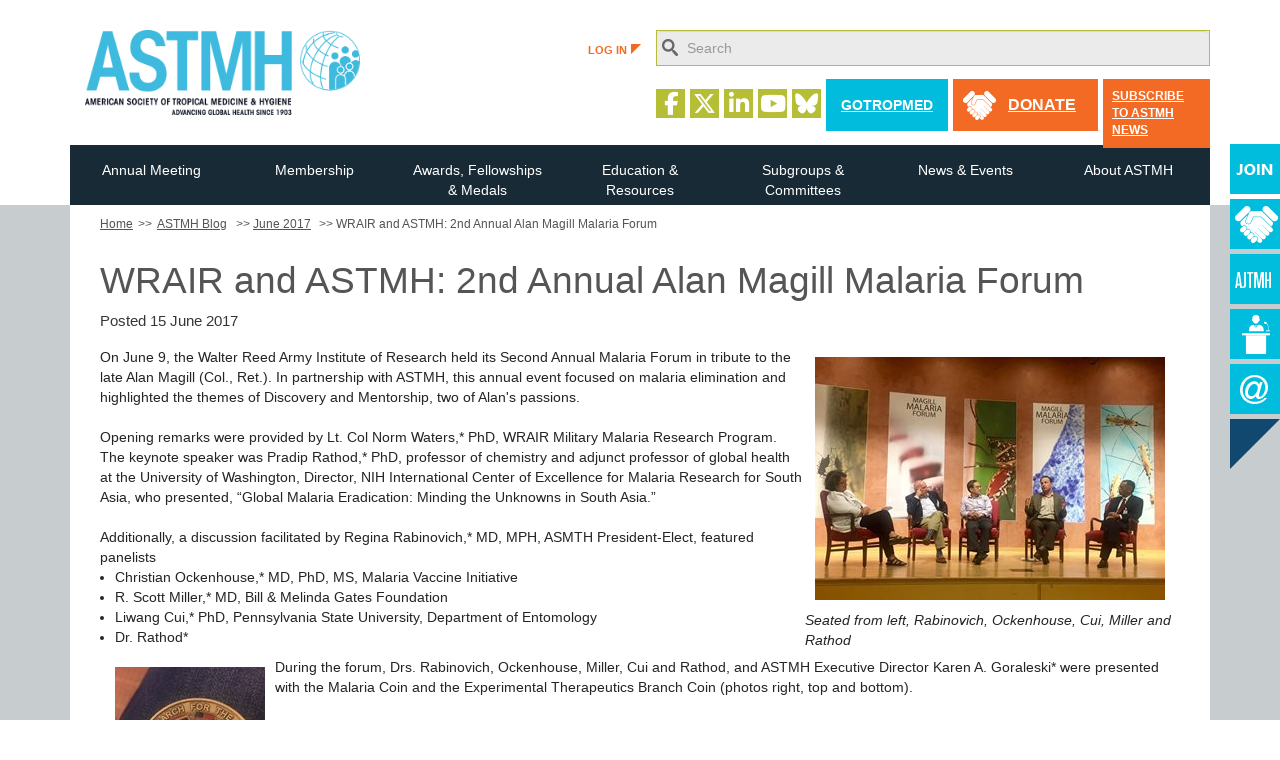

--- FILE ---
content_type: text/html; charset=utf-8
request_url: https://www.astmh.org/blog/june-2017-(1)/wrair-and-astmh-2nd-annual-alan-magill-malaria-fo
body_size: 15881
content:
<!DOCTYPE html>
<html  >
<head id="head"><title>
	ASTMH - WRAIR and ASTMH: 2nd Annual Alan Magill Malaria Forum
</title><meta charset="UTF-8" /> 
<!-- Begin Head -->    
<!-- Meta -->
<meta charset="utf-8">
<meta name="keywords" content="ASTMH" />
<meta name="description" content="" />
<meta name="author" content="" />
<meta http-equiv="X-UA-Compatible" content="IE=edge,chrome=1" />

<!-- Fonts -->
<link href='//fonts.googleapis.com/css?family=Open+Sans:400,800italic,800,700,600,300' rel='stylesheet' type='text/css'>
<link rel="stylesheet" href="https://cdnjs.cloudflare.com/ajax/libs/font-awesome/6.7.2/css/all.min.css" integrity="sha512-Evv84Mr4kqVGRNSgIGL/F/aIDqQb7xQ2vcrdIwxfjThSH8CSR7PBEakCr51Ck+w+/U6swU2Im1vVX0SVk9ABhg==" crossorigin="anonymous" referrerpolicy="no-referrer" />
<!-- Mobile Metas -->
<meta name="viewport" content="width=device-width, initial-scale=1.0" />

<!-- Favicon -->
<link href="/ASTMH/media/Images/Site/favicon.png" rel="shortcut icon" />

<!-- Styles -->
<link rel="stylesheet" href="https://maxcdn.bootstrapcdn.com/bootstrap/3.3.5/css/bootstrap.min.css">
<link href="https://cdnjs.cloudflare.com/ajax/libs/Swiper/4.5.1/css/swiper.min.css" rel="stylesheet" />
<link href="/CMSPages/GetResource.ashx?stylesheetfile=~/App_Themes/astmh/css/astmh.css" rel="stylesheet" />
<link href="/CMSPages/GetResource.ashx?stylesheetfile=~/App_Themes/astmh/css/astmh-icons.css" rel="stylesheet" />

<!-- Add custom CSS here -->


<!--[if lt IE 9]>
    <script src="https://cdnjs.cloudflare.com/ajax/libs/html5shiv/3.7.2/html5shiv.min.js"></script>
    <script src="https://cdnjs.cloudflare.com/ajax/libs/respond.js/1.4.2/respond.min.js"></script>
<![endif]-->

<!--[if gte IE 9]>
  <style type="text/css">
    .gradient {
       filter: none;
    }
  </style>
<![endif]-->

<!-- Modernizer -->
<script src="https://cdnjs.cloudflare.com/ajax/libs/modernizr/2.8.3/modernizr.min.js"></script>

<!-- Flowplayer -->
<script type="text/javascript" src="/CMSScripts/Custom/astmh/flowplayer.min.js"></script>

<!-- End Head -->
<script src="//ajax.aspnetcdn.com/ajax/jQuery/jquery-2.1.1.min.js"></script>

<!-- Global site tag (gtag.js) - Google Analytics -->
<script async src="https://www.googletagmanager.com/gtag/js?id=UA-155814819-1"></script>
<script>
  window.dataLayer = window.dataLayer || [];
  function gtag(){dataLayer.push(arguments);}
  gtag('js', new Date());

  gtag('config', 'UA-155814819-1', {
  cookie_flags: 'max-age=7200;secure;samesite=none;'
});
</script>

<meta name="google-site-verification" content="Bgu9UPsEby2Yhc3Oa9ejUWAFCx0bhDWKCnoSJQh_3vs" />
<script src="https://cdnjs.cloudflare.com/ajax/libs/Swiper/4.5.1/js/swiper.min.js"></script> 
<link href="/favicon.ico" type="image/x-icon" rel="shortcut icon"/> 
<link href="/favicon.ico" type="image/x-icon" rel="icon"/> 
<link href="/CMSPages/GetResource.ashx?_webparts=677" type="text/css" rel="stylesheet"/> 
</head>
<body class="LTR Safari Chrome Safari131 Chrome131 ENUS ContentBody" >
    <form method="post" action="/blog/june-2017-(1)/wrair-and-astmh-2nd-annual-alan-magill-malaria-fo" onsubmit="javascript:return WebForm_OnSubmit();" id="form">
<div class="aspNetHidden">
<input type="hidden" name="manScript_HiddenField" id="manScript_HiddenField" value="" />
<input type="hidden" name="__EVENTTARGET" id="__EVENTTARGET" value="" />
<input type="hidden" name="__EVENTARGUMENT" id="__EVENTARGUMENT" value="" />
<input type="hidden" name="__LASTFOCUS" id="__LASTFOCUS" value="" />

</div>

<script type="text/javascript">
//<![CDATA[
var theForm = document.forms['form'];
if (!theForm) {
    theForm = document.form;
}
function __doPostBack(eventTarget, eventArgument) {
    if (!theForm.onsubmit || (theForm.onsubmit() != false)) {
        theForm.__EVENTTARGET.value = eventTarget;
        theForm.__EVENTARGUMENT.value = eventArgument;
        theForm.submit();
    }
}
//]]>
</script>


<script src="/WebResource.axd?d=smGDrOWMqLd780To6bGbBtbPiN5PuB-SbzrQxQGI1J0wB1GRo-al9bMcWJEJRKYos_3nu1cdXdqv_6vGYepw5HdVVzQ1&amp;t=638968844196139601" type="text/javascript"></script>

<input type="hidden" name="lng" id="lng" value="en-US" />
<script src="/CMSPages/GetResource.ashx?scriptfile=%7e%2fCMSScripts%2fWebServiceCall.js" type="text/javascript"></script>
<script type="text/javascript">
	//<![CDATA[

function PM_Postback(param) { if (window.top.HideScreenLockWarningAndSync) { window.top.HideScreenLockWarningAndSync(1080); } if(window.CMSContentManager) { CMSContentManager.allowSubmit = true; }; __doPostBack('m$am',param); }
function PM_Callback(param, callback, ctx) { if (window.top.HideScreenLockWarningAndSync) { window.top.HideScreenLockWarningAndSync(1080); }if (window.CMSContentManager) { CMSContentManager.storeContentChangedStatus(); };WebForm_DoCallback('m$am',param,callback,ctx,null,true); }
//]]>
</script>
<script src="/ScriptResource.axd?d=Lbsf0rYi7_SUysHHnDxqdKP56tJDfbcmvVUZocG7Atlh5I0em3E2uJFzyXc1aZdCVXBtvUitj8lZgdtODYLebD8s3hC3NciV7WHkgjU2xFXZ547rIItdoEkmQPa0d8fe_isvUA2&amp;t=7c776dc1" type="text/javascript"></script>
<script src="/ScriptResource.axd?d=2xV9V8gZeQzHeKNNYfZDehhh_Dal_8ITweT_8RvtVdCwbecoi0ySCewCFUhikHqf3j3k9SCRphg9N25gRXBaankq7UlpqyahgfHlXxpi_Tat5egcjIgrMzCJKWVdV3tKbMOG6Q2&amp;t=7c776dc1" type="text/javascript"></script>
<script src="/CMSPages/PortalTemplate.aspx?_TSM_HiddenField_=manScript_HiddenField&amp;_TSM_CombinedScripts_=%3b%3bAjaxControlToolkit%2c+Version%3d4.1.60919.0%2c+Culture%3dneutral%2c+PublicKeyToken%3d28f01b0e84b6d53e%3aen-US%3aee051b62-9cd6-49a5-87bb-93c07bc43d63%3a475a4ef5%3aeffe2a26%3a7e63a579" type="text/javascript"></script>
<script type="text/javascript">
	//<![CDATA[

var CMS = CMS || {};
CMS.Application = {
  "isRTL": "false",
  "applicationUrl": "/",
  "imagesUrl": "/CMSPages/GetResource.ashx?image=%5bImages.zip%5d%2f",
  "isDialog": false
};

//]]>
</script>
<script type="text/javascript">
//<![CDATA[
function WebForm_OnSubmit() {
null;
return true;
}
//]]>
</script>

<div class="aspNetHidden">

	<input type="hidden" name="__VIEWSTATEGENERATOR" id="__VIEWSTATEGENERATOR" value="A5343185" />
	<input type="hidden" name="__SCROLLPOSITIONX" id="__SCROLLPOSITIONX" value="0" />
	<input type="hidden" name="__SCROLLPOSITIONY" id="__SCROLLPOSITIONY" value="0" />
</div>
    <script type="text/javascript">
//<![CDATA[
Sys.WebForms.PageRequestManager._initialize('manScript', 'form', ['tctxM',''], [], [], 90, '');
//]]>
</script>

    <div id="ctxM">

</div>
    
<!-- Begin Header -->
<header>
    <div class="container nav-container">
        <!-- Static navbar -->
        <nav class="navbar navbar-default">
            <div class="navbar-header">
                <button type="button" class="navbar-toggle collapsed" data-toggle="collapse" data-target="#navbar" aria-expanded="false" aria-controls="navbar">
                    <span class="sr-only">Toggle navigation</span>
                    <span class="icon-bar"></span>
                    <span class="icon-bar"></span>
                    <span class="icon-bar"></span>
                </button>
                <a href="/" class="navbar-brand hidden-xs hidden-sm">
                    <img src="/ASTMH/media/Images/Site/astmh_logo.png" /></a>
                

<a id="p_lt_ctl00_sob1_btnSignOutLink" class="signoutLink" href="javascript:__doPostBack(&#39;p$lt$ctl00$sob1$btnSignOutLink&#39;,&#39;&#39;)">&nbsp;</a>
                <a class="navbar-search navbar-toggle " href="/search">
                    <img src="/ASTMH/media/Images/Site/search_icon.png" /></a>
            </div>
            <div id="navbar" class="navbar-collapse collapse">
                <ul class="nav navbar-nav navbar-right hidden-xs top-nav">
                    <li class="login">
                        

<a id="p_lt_ctl01_sob_btnSignOutLink" class="signoutLink" href="javascript:__doPostBack(&#39;p$lt$ctl01$sob$btnSignOutLink&#39;,&#39;&#39;)">LOG IN<span class="triangle"></span></a>
                    </li>
                    <li>                    
                        <div class="globalSearch">
                          <div id="p_lt_ctl02_SmartSearchBox_pnlSearch" class="searchBox" onkeypress="javascript:return WebForm_FireDefaultButton(event, &#39;p_lt_ctl02_SmartSearchBox_btnSearch&#39;)">
	
    <label for="p_lt_ctl02_SmartSearchBox_txtWord" id="p_lt_ctl02_SmartSearchBox_lblSearch" style="display:none;">Search for:</label>
    <input name="p$lt$ctl02$SmartSearchBox$txtWord" type="text" maxlength="1000" id="p_lt_ctl02_SmartSearchBox_txtWord" class="form-control" />
    <input type="submit" name="p$lt$ctl02$SmartSearchBox$btnSearch" value="Search" id="p_lt_ctl02_SmartSearchBox_btnSearch" class="btn btn-default" />
    
    <div id="p_lt_ctl02_SmartSearchBox_pnlPredictiveResultsHolder" class="predictiveSearchHolder">

	</div>

</div>

                        </div>
                        <div>
                            <a href="https://www.facebook.com/AmericanSocietyTropicalMedicine/" class="social-icon" target="_blank"><i class="fa-brands fa-facebook-f"></i></a>
                            <a href="https://twitter.com/ASTMH" class="social-icon" target="_blank"><i class="fa-brands fa-x-twitter"></i></a>
                            <a href="https://www.linkedin.com/company/american-society-of-tropical-medicine-and-hygiene" class="social-icon" target="_blank"><i class="fa-brands fa-linkedin-in"></i></a>
                            <a href="https://www.youtube.com/user/JKellerASTMH" class="social-icon" target="_blank"><i class="fa-brands fa-youtube"></i></a>
                          <a href="https://bsky.app/profile/astmh.bsky.social" class="social-icon" target="_blank"><i class="fa-brands fa-bluesky"></i></a>
                            <!-- <a href="https://www.instagram.com/tropicalmedicine/" class="social-media instagram" target="_blank">instagram</a> -->
                            <a href="https://gotropmed.astmh.org/" target="_blank" class="btn-orange GoTropMed">GoTropMed</a>
                            <a href="https://impex.astmh.org/donate-now" class="btn-orange donate">donate</a>
                            <a href="https://astmh_impexium.informz.net/astmh_impexium/pages/Sign_Up_Landing_Page" target="_blank" class="btn-orange subscribe">Subscribe to ASTMH News</a>
                        </div>
                    </li>
                </ul>
              
                
<ul class="nav navbar-nav navbar-right main-nav" role="navigation"><li class="dropdown"><a href="/annual-meeting"  > Annual Meeting</a><span class="arrow">+</span>
<ul class="dropdown-menu transition" role="menu"><li><a href="/annual-meeting/abstracts-and-education"  > Scientific Program</a></li><li><a href="/annual-meeting/exhibitors"  > Exhibitors</a></li><li><a href="/annual-meeting/sponsorship-advertising-and-supporters"  > Sponsors & Advertising</a></li><li><a href="/annual-meeting/awards"  > Travel Awards and Funding</a></li><li><a href="/annual-meeting/continuing-education-credit"  > Continuing Education Credit</a></li><li><a href="/annual-meeting/past-meetings"  > Past/Future Annual Meetings</a></li></ul></li><li class="dropdown"><a href="/for-astmh-members"  > Membership</a><span class="arrow">+</span>
<ul class="dropdown-menu transition" role="menu"><li><a href="/for-astmh-members/join-astmh"  > Join ASTMH</a></li><li><a href="/for-astmh-members/renew-your-membership"  > Renew Your Membership</a></li><li><a href="/for-astmh-members/lmic-membership-campaign"  > LMIC Membership Campaign</a></li><li><a href="/for-astmh-members/affiliate-members"  > Affiliate Membership</a></li><li><a href="/for-astmh-members/prepostdocs-page-(1)"  > Pre-/Post-Docs Page</a></li></ul></li><li class="dropdown"><a href="/awards-fellowships-medals"  > Awards, Fellowships & Medals</a><span class="arrow">+</span>
<ul class="dropdown-menu transition" role="menu"><li><a href="/awards-fellowships-medals/astmh-fellows"  > Fellows of ASTMH (FASTMH)</a></li><li><a href="/awards-fellowships-medals/honorary-members"  > Distinguished International Fellow</a></li><li><a href="/awards-fellowships-medals/astmh-sponsored-fellowships"  > ASTMH-Sponsored Fellowships</a></li><li><a href="/awards-fellowships-medals/awards-and-honors"  > Awards and Honors</a></li><li><a href="/awards-fellowships-medals/other-fellowships"  > Other Fellowships</a></li></ul></li><li class="dropdown"><a href="/education-resources"  > Education & Resources</a><span class="arrow">+</span>
<ul class="dropdown-menu transition" role="menu"><li><a href="/education-resources/ajtmh" onclick="window.open(&quot;http://www.ajtmh.org/&quot;); return false;" > American Journal of Tropical Medicine and Hygiene</a></li><li><a href="/education-resources/virtual-professional-development-series"  > Virtual Professional Development Series</a></li><li><a href="/education-resources/gotropmed"  > GOTropMEd</a></li><li><a href="/education-resources/approved-diploma-course"  > Diploma Course Information</a></li><li><a href="/education-resources/certificate-programs"  > Certificate Program</a></li><li><a href="/education-resources/update-course"  > Update Course</a></li><li><a href="/education-resources/astmh-career-center"  > Job Board</a></li><li><a href="/education-resources/clinical-images-quiz"  > Clinical Images Quiz</a></li><li><a href="/education-resources/educational-videos"  > Videos</a></li><li><a href="/education-resources/tropical-medicine-q-a"  > Tropical Medicine Q&A</a></li><li><a href="/education-resources/countway-library"  > Historical Archives</a></li><li><a href="/education-resources/zaiman-slide-library-(1)"  > Zaiman Slide Library</a></li></ul></li><li class="dropdown"><a href="/subgroups"  > Subgroups & Committees</a><span class="arrow">+</span>
<ul class="dropdown-menu transition" role="menu"><li><a href="/subgroups/acav"  > ACAV (Arbovirology)</a></li><li><a href="/subgroups/acctmth"  > ACCTMTH (Clinical Group)</a></li><li><a href="/subgroups/acgh"  > ACGH (Global Health)</a></li><li><a href="/subgroups/acmcip"  > ACMCIP (Parasitology)</a></li><li><a href="/subgroups/acme"  > ACME (Medical Entomology)</a></li><li><a href="/subgroups/committees-taskforces"  > Committees & Task Forces</a></li><li><a href="/subgroups/my-communities"  > My Communities</a></li></ul></li><li class="dropdown"><a href="/news-events"  > News & Events</a><span class="arrow">+</span>
<ul class="dropdown-menu transition" role="menu"><li><a href="/news-events/astmh-blog"  > ASTMH Blog</a></li><li><a href="/news-events/press-releases"  > Press Releases</a></li><li><a href="/news-events/in-the-news"  > In the News</a></li><li><a href="/news-events/newsletter-archives"  > Newsletter Archives</a></li><li><a href="/news-events/events-list"  > Events List</a></li></ul></li><li class="dropdown"><a href="/about-astmh"  > About ASTMH</a><span class="arrow">+</span>
<ul class="dropdown-menu transition" role="menu"><li><a href="/about-astmh/about-us"  > Who We Are</a></li><li><a href="/about-astmh/staff"  > Staff</a></li><li><a href="/about-astmh/astmh-inclusion-respect-policy"  > ASTMH Inclusion/Respect Policy</a></li><li><a href="/about-astmh/celebrating-alan-magill"  > Celebrating Alan Magill</a></li><li><a href="/about-astmh/philip-k-russell-tribute"  > Phil Russell Tribute</a></li><li><a href="/about-astmh/presidential-addresses"  > Presidential Addresses</a></li><li><a href="/about-astmh/privacy-policy"  > Privacy Policy</a></li><li><a href="/about-astmh/manage-your-privacy-settings"  > Manage Your Privacy Settings</a></li><li><a href="/about-astmh/financial-conflict-of-interest-policy"  > Financial Conflict of Interest Policy</a></li><li><a href="/about-astmh/media-kit"  > Media Kit</a></li></ul></li></ul>

            </div>
            <!--/.nav-collapse -->
        </nav>
    </div>
    <div class="mobile-logo hidden-md hidden-lg">
        <a href="/">
            <img src="/ASTMH/media/Images/Site/astmh_logo.png" /></a>
    </div>
</header>
<!-- End Header -->
<main>
    

  <div class="container blog">
        <div class="white-container-nopadding">
            <div class="row">
                <div class="col-md-12 col-sm-12">
                  <section class="generic">
                    <div class="breadcrumbs">
	<a class="CMSBreadCrumbsLink ui-link" href="">Home</a><span class="separator">&gt;&gt;</span><a href="/blog" class="CMSBreadCrumbsLink">ASTMH Blog</a> <span class="separator">&gt;&gt;<span> <a href="/blog/june-2017-(1)" class="CMSBreadCrumbsLink">June 2017</a> <span class="separator">&gt;&gt;<span> <span  class="CMSBreadCrumbsCurrentItem">WRAIR and ASTMH: 2nd Annual Alan Magill Malaria Forum</span>
</div><!-- <div class="share-container"> -->
<div class="addthis_inline_share_toolbox"></div>
<article>
  <!-- MP commenting this out, per Doug Dusik <div class="hero">
  
  </div> -->
  <h1>WRAIR and ASTMH: 2nd Annual Alan Magill Malaria Forum</h1>
  <p class="mute">Posted 15 June 2017  </p>
  <div class="body"><table align="right" border="0" cellpadding="10" cellspacing="10" style="width: 375px;">
	<tbody>
		<tr>
			<td><em><img alt="" src="/getmedia/70f6587f-d406-4861-aa49-33d8dbba0732/2017-Magill-Symposium-Forum-WRAIR_2?width=350&amp;height=243" style="width: 350px; height: 243px; vertical-align: middle; margin: 10px;" /></em>
			<div><em>Seated from left, Rabinovich, Ockenhouse, Cui, Miller and Rathod</em></div>
			</td>
		</tr>
	</tbody>
</table>
On June 9, the Walter Reed Army Institute of Research held its Second Annual Malaria Forum in tribute to the late Alan Magill (Col., Ret.). In partnership with ASTMH, this annual event focused on malaria elimination and highlighted the themes of Discovery and Mentorship, two of Alan&#39;s passions.<br />
<br />
Opening remarks were provided by Lt. Col Norm Waters,* PhD, WRAIR Military Malaria Research Program. The keynote speaker was Pradip Rathod,* PhD, professor of chemistry and adjunct professor of global health at the University of Washington, Director, NIH International Center of Excellence for Malaria Research for South Asia, who presented, &ldquo;Global Malaria Eradication: Minding the Unknowns in South Asia.&rdquo;<br />
<br />
Additionally, a discussion facilitated by Regina Rabinovich,* MD, MPH, ASMTH President-Elect, featured panelists
<ul>
	<li>Christian Ockenhouse,* MD, PhD, MS, Malaria Vaccine Initiative</li>
	<li>R. Scott Miller,* MD, Bill &amp; Melinda Gates Foundation</li>
	<li>Liwang Cui,* PhD, Pennsylvania State University, Department of Entomology</li>
	<li>Dr. Rathod*</li>
</ul>

<table align="left" border="0" cellpadding="1" cellspacing="1" style="width: 175px;">
	<tbody>
		<tr>
			<td><img alt="" src="/getmedia/78bb06f7-32a0-4888-b097-0b090efe6a9c/wrair-malaria-coin?width=150&amp;height=198" style="width: 150px; height: 198px; float: right; margin: 10px;" /></td>
		</tr>
		<tr>
			<td><img alt="" src="/getmedia/da9e80c4-0861-4a5e-8045-6f4547508edc/wrair-experimental-therapeutics-coin?width=150&amp;height=170" style="width: 150px; height: 170px; float: right; margin: 10px;" /></td>
		</tr>
	</tbody>
</table>
During the forum, Drs. Rabinovich, Ockenhouse, Miller, Cui and Rathod, and ASTMH Executive Director Karen A. Goraleski* were presented with the Malaria Coin and the Experimental Therapeutics Branch Coin (photos right, top and bottom).&nbsp;<br />
<br />
The Malaria Coin honors individuals whose achievements or terms of service have advanced the U.S. Army Malaria Vaccine Mission. The coin is awarded by the Director of the Division of Malaria Vaccine Development at WRAIR. A signed, bound volume constitutes a permanent records of the nominees.<br />
&nbsp;<br />
The Experimental Therapeutics Branch Coin was created in Spring and awarded for the first time to this group. The hexagonal coin has on its front face flanking the WRAIR logo, the name of the Branch and the phrase &quot;Drug Development Since 1961,&quot; the year when the Branch was officially designated Experimental Therapeutics. Around the triazine ring are the tenets of WRAIR&rsquo;s mission and vision: &quot;Product-driven Science,&quot; &quot;Bench-to-Bedside&quot; and &quot;For the Warfighter.&quot;<br />
<br />
Alan J. Magill, MD, FASTMH, was the 2014 President of the American Society of Tropical Medicine and Hygiene (ASTMH) who died unexpectedly on September 19, 2015. Alan served with distinction in all areas of his life including 26 years in the U.S. Army Medical Corps as a leader in infectious diseases research at WRAIR.<br />
<br />
Read more about Alan, his contributions and his impact <a href="http://www.astmh.org/about-astmh/celebrating-alan-magill">here</a>.&nbsp;<br />
<br />
* ASTMH members</div>  
</article>

                  </section>
                </div>
            </div>
            <div class="row articles">
                <div class="col-md-3 col-sm-3 sidebar">
                    <aside>
                        
                    </aside>
                </div>
                <div class="col-md-9 col-sm-9">
                    <section class="generic">
                        
                    </section>
                </div>
            </div>
      </div>
  </div>


    <section class="bottom-donate">
        <a href="https://gotropmed.astmh.org/" target="_blank" class="btn-orange GoTropMed">GoTropMed</a>
        <a href="https://impex.astmh.org/donate-now" class="btn-orange donate">donate</a>
        <a href="https://sherwood-astmh.informz.net/sherwood-astmh/pages/Sign_Up" class="btn-orange subscribe">Subscribe to ASTMH News</a>
    </section>
</main>
<!-- Begin Footer -->
<footer>
    <div class="container">
        <div class="row">
            <div class="col-md-2 col-sm-2"><div><p>Membership</p>
	<ul id="menuElem">
		<li>
			<a href="/for-astmh-members/join-astmh">Join ASTMH</a>
		</li>
		<li>
			<a href="https://impex.astmh.org/account/login.aspx">Renew Your Membership</a>
		</li>
		<li>
			<a href="/for-astmh-members/lmic-membership-campaign">LMIC Membership Campaign</a>
		</li>
		<li>
			<a href="/for-astmh-members/affiliate-members">Affiliate Membership</a>
		</li>
		<li>
			<a href="/for-astmh-members/prepostdocs-page-(1)">Pre-/Post-Docs Page</a>
		</li>

	</ul>


</div><div><p>Annual Meeting</p>
	<ul id="menuElem">
		<li>
			<a href="/annual-meeting/abstracts-and-education">Scientific Program</a>
		</li>
		<li>
			<a href="/annual-meeting/exhibitors">Exhibitors</a>
		</li>
		<li>
			<a href="/annual-meeting/sponsorship-advertising-and-supporters">Sponsors &amp; Advertising</a>
		</li>
		<li>
			<a href="/annual-meeting/awards">Travel Awards and Funding</a>
		</li>
		<li>
			<a href="/annual-meeting/continuing-education-credit">Continuing Education Credit</a>
		</li>
		<li>
			<a href="/annual-meeting/past-meetings">Past/Future Annual Meetings</a>
		</li>

	</ul>


</div></div><div class="col-md-2 col-sm-2"><div><p>Education & Resources</p>
	<ul id="menuElem">
		<li>
			<a onclick="window.open(&quot;http://www.ajtmh.org/&quot;); return false;" href="/education-resources/ajtmh">American Journal of Tropical Medicine and Hygiene</a>
		</li>
		<li>
			<a href="/education-resources/virtual-professional-development-series">Virtual Professional Development Series</a>
		</li>
		<li>
			<span>GOTropMEd</span>
		</li>
		<li>
			<a href="/education-resources/approved-diploma-course">Diploma Course Information</a>
		</li>
		<li>
			<a href="/education-resources/certificate-programs">Certificate Program</a>
		</li>
		<li>
			<a href="/education-resources/update-course">Update Course</a>
		</li>
		<li>
			<a href="http://jobbank.astmh.org/home/index.cfm?site_id=648">Job Board</a>
		</li>
		<li>
			<a href="/education-resources/clinical-images-quiz">Clinical Images Quiz</a>
		</li>
		<li>
			<a href="/education-resources/educational-videos">Videos</a>
		</li>
		<li>
			<a href="/education-resources/tropical-medicine-q-a">Tropical Medicine Q&amp;A</a>
		</li>
		<li>
			<a href="/education-resources/countway-library">Historical Archives</a>
		</li>
		<li>
			<a href="/education-resources/zaiman-slide-library-(1)">Zaiman Slide Library</a>
		</li>

	</ul>


</div><div><p>Subgroups & Committees</p>
	<ul id="menuElem">
		<li>
			<a href="/subgroups/acav">ACAV (Arbovirology)</a>
		</li>
		<li>
			<a href="/subgroups/acctmth">ACCTMTH (Clinical Group)</a>
		</li>
		<li>
			<a href="/subgroups/acgh">ACGH (Global Health)</a>
		</li>
		<li>
			<a href="/subgroups/acmcip">ACMCIP (Parasitology)</a>
		</li>
		<li>
			<a href="/subgroups/acme">ACME (Medical Entomology)</a>
		</li>
		<li>
			<a href="/subgroups/committees-taskforces">Committees &amp; Task Forces</a>
		</li>
		<li>
			<a href="https://www.astmh.org/getdoc/0d33c2d0-7a81-4663-9ac5-ce0c294b4fee/My-Communities.aspx">My Communities</a>
		</li>

	</ul>


</div></div><div class="col-md-2 col-sm-2"><div><p>News & Events</p>
	<ul id="menuElem">
		<li>
			<a href="/Blog">ASTMH Blog</a>
		</li>
		<li>
			<a href="/news-events/press-releases">Press Releases</a>
		</li>
		<li>
			<a href="/news-events/in-the-news">In the News</a>
		</li>
		<li>
			<a href="/news-events/newsletter-archives">Newsletter Archives</a>
		</li>
		<li>
			<a href="/news-events/events-list">Events List</a>
		</li>

	</ul>


</div><div><p>About ASTMH</p>
	<ul id="menuElem">
		<li>
			<a href="/about-astmh/about-us">Who We Are</a>
		</li>
		<li>
			<a href="/about-astmh/staff">Staff</a>
		</li>
		<li>
			<a href="/about-astmh/astmh-inclusion-respect-policy">ASTMH Inclusion/Respect Policy</a>
		</li>
		<li>
			<a href="/about-astmh/celebrating-alan-magill">Celebrating Alan Magill</a>
		</li>
		<li>
			<a href="/about-astmh/philip-k-russell-tribute">Phil Russell Tribute</a>
		</li>
		<li>
			<a href="/about-astmh/presidential-addresses">Presidential Addresses</a>
		</li>
		<li>
			<a href="/about-astmh/privacy-policy">Privacy Policy</a>
		</li>
		<li>
			<a href="/about-astmh/manage-your-privacy-settings">Manage Your Privacy Settings</a>
		</li>
		<li>
			<a href="/about-astmh/financial-conflict-of-interest-policy">Financial Conflict of Interest Policy</a>
		</li>
		<li>
			<a href="/about-astmh/media-kit">Media Kit</a>
		</li>

	</ul>


</div><div class="footer-mobile-list">
<ul>
	<li><a href="/about-astmh/about-us/join-astmh">Join ASTMH</a></li>
	<li><a href="/special-pages/donation-form">Donate to ASTMH</a></li>
	<li><a href="http://www.ajtmh.org/" target="_blank">AJTMH</a></li>
	<li><a href="/about-astmh/staff">Contact ASTMH</a></li>
</ul>
</div>

<div class="social-media-footer"><a class="social-media facebook" href="#">facebook</a> <a class="social-media twitter" href="#">twitter</a> <a class="social-media linkedin" href="#">linkedin</a> <a class="social-media youtube" href="#">youtube</a> <a class="social-media instagram" href="#">instagram</a></div>

<address>
<p class="bold">American Society of Tropical Medicine and Hygiene</p>

<p>241 18th Street South, Suite 501</p>

<p>Arlington, VA 22202 USA</p>

<p>+1-571-351-5409</p>

<p><a href="/cdn-cgi/l/email-protection#721b1c141d321301061f1a5c1d0015"><span class="__cf_email__" data-cfemail="f49d9a929bb4958780999cda9b8693">[email&#160;protected]</span></a></p>
</address>




</div>
            
            <div class="col-md-4 col-sm-4 ">
               <!-- <a class="twitter-timeline" href="https://twitter.com/ASTMH" data-widget-id="667356181480914944">Tweets by @ASTMH</a>
                <script>!function(d,s,id){var js,fjs=d.getElementsByTagName(s)[0],p=/^http:/.test(d.location)?'http':'https';if(!d.getElementById(id)){js=d.createElement(s);js.id=id;js.src=p+"://platform.twitter.com/widgets.js";fjs.parentNode.insertBefore(js,fjs);}}(document,"script","twitter-wjs");</script> -->
            </div>
        </div>
    </div>
</footer>
<!-- End Footer -->

<div id="share_box">
    <ul>
        <li><a href="https://impex.astmh.org/join-now" class="icon_2">1
        </a><div>Join ASTMH</div>
        </li>
        <li><a href="https://impex.astmh.org/donate-now" class="icon_3">1</a>
            <div>donate</div>
        </li>
        <li><a href="http://www.ajtmh.org/" class="icon_4" target="_blank">1</a>
             <div>AJTMH</div>
        </li>
        <li><a href="/annual-meeting" class="icon_5">1</a><div>Annual Meeting</div></li>
        <li><a href="/contact" class="icon_6">1</a><div>Contact ASTMH</div></li>
        <li><a href="#" class="icon_triangle">1</a></li>
    </ul>
</div>
<!-- JavaScript -->
<script data-cfasync="false" src="/cdn-cgi/scripts/5c5dd728/cloudflare-static/email-decode.min.js"></script><script src="https://code.jquery.com/ui/1.11.4/jquery-ui.min.js"></script>
<script src="/CMSScripts/custom/astmh/jquery.mobile.custom.min.js"></script>
<script src="https://cdnjs.cloudflare.com/ajax/libs/jquery-easing/1.3/jquery.easing.min.js"></script>
<script src="https://maxcdn.bootstrapcdn.com/bootstrap/3.3.5/js/bootstrap.min.js"></script>
<script src="/CMSPages/GetResource.ashx?scriptfile=%7e%2fCMSScripts%2fCustom%2fastmh%2fjquery.custom.js" type="text/javascript"></script>
<script src="/CMSPages/GetResource.ashx?scriptfile=%7e%2fCMSScripts%2fCustom%2fastmh%2fastmh.js" type="text/javascript"></script>




    
    

<script type="text/javascript">
//<![CDATA[
(function() {var fn = function() {$get("manScript_HiddenField").value = '';Sys.Application.remove_init(fn);};Sys.Application.add_init(fn);})();//]]>
</script>

<script type="text/javascript">
	//<![CDATA[
if (typeof(Sys.Browser.WebKit) == 'undefined') {
    Sys.Browser.WebKit = {};
}
if (navigator.userAgent.indexOf('WebKit/') > -1) {
    Sys.Browser.agent = Sys.Browser.WebKit;
    Sys.Browser.version = parseFloat(navigator.userAgent.match(/WebKit\/(\d+(\.\d+)?)/)[1]);
    Sys.Browser.name = 'WebKit';
}
//]]>
</script>
<script type="text/javascript">
	//<![CDATA[
WebServiceCall('/cmsapi/webanalytics', 'LogHit', '{"NodeAliasPath":"/Blog/June-2017-(1)/WRAIR-and-ASTMH-2nd-Annual-Alan-Magill-Malaria-Fo","DocumentCultureCode":"en-US","UrlReferrer":""}')
//]]>
</script>
<script type="text/javascript">
//<![CDATA[

var callBackFrameUrl='/WebResource.axd?d=-0HdqTM1832jnPhcVMw8XH0jkY0urzbDeH6i6OdPZOoyDwxGKInDM6mqR7zLQmqHYMcOWWrzABVyp9uI_Lam3B92RYM1&t=638968844196139601';
WebForm_InitCallback();
theForm.oldSubmit = theForm.submit;
theForm.submit = WebForm_SaveScrollPositionSubmit;

theForm.oldOnSubmit = theForm.onsubmit;
theForm.onsubmit = WebForm_SaveScrollPositionOnSubmit;
//]]>
</script>
  <input type="hidden" name="__VIEWSTATE" id="__VIEWSTATE" value="/[base64]" />
  <script type="text/javascript"> 
      //<![CDATA[
      if (window.WebForm_InitCallback) { 
        __theFormPostData = '';
        __theFormPostCollection = new Array();
        window.WebForm_InitCallback(); 
      }
      //]]>
    </script>
  </form>
</body>
</html>


--- FILE ---
content_type: text/css
request_url: https://www.astmh.org/CMSPages/GetResource.ashx?stylesheetfile=~/App_Themes/astmh/css/astmh.css
body_size: 5598
content:
body{width:100%;font-family:'Open Sans',sans-serif;background:#c7cccf}header,main{width:100%;background:#fff}main{width:100%;background:#c7cccf}footer{width:100%;background:#172a35}.ErrorLabel{color:red;font-size:1.2em;line-height:1.7em}.navbar-default{background-color:#fff}.navbar{position:relative;margin-bottom:0;border:0 solid transparent}@media(min-width:768px){.navbar{min-height:130px}#player{width:330px;height:230px}}.main-nav{background-color:#172a35;width:100%}.navbar-brand{min-height:145px;padding:30px 15px 15px}.navbar-default .navbar-nav>li>a{color:#fff;text-decoration:none}.navbar-default .navbar-nav>li>a:focus,.navbar-default .navbar-nav>li>a:hover{color:#fff}.navbar-default .navbar-nav>.open>a,.navbar-default .navbar-nav>.open>a:focus,.navbar-default .navbar-nav>.open>a:hover{color:#fff}@media(min-width:768px){.navbar-default .navbar-nav>li>a:focus,.navbar-default .navbar-nav>li>a:hover{background-color:#00bddd;color:#fff}.navbar-default .navbar-nav>.open>a,.navbar-default .navbar-nav>.open>a:focus,.navbar-default .navbar-nav>.open>a:hover{background-color:#00bddd;color:#fff}.navbar-nav>li{height:60px}.top-nav{padding-top:30px;margin-right:0}}.navbar-collapse{padding-left:0;padding-right:0}.navbar-nav>li>a{height:60px;vertical-align:middle;text-align:center}.navbar-default .arrow{display:none}@media(min-width:768px){li.dropdown{width:14.28571428571429%}}.dropdown-toggle.selected{background-color:#00bddd}.dropdown-toggle.selected:hover{background-color:#00bddd;color:#172a35}.dropdown-menu{background-color:#00bddd;border-radius:0}.dropdown-menu li{border-bottom:1px solid #fff}.dropdown-menu li:last-child{border-bottom:0 solid #fff}.dropdown-menu>li>a{color:#fff;font-weight:400;font-size:14px;text-decoration:none}.dropdown-menu>li>a:focus,.dropdown-menu>li>a:hover{background-color:transparent;color:#fff}@media(min-width:768px){.dropdown-menu>li>a:focus,.dropdown-menu>li>a:hover{color:#203a6f}}@media(min-width:768px){.navbar-right>li:first-child .dropdown-menu{right:auto;left:0}}@media(min-width:768px){.dropdown-menu li:hover .sub-menu{visibility:visible}}@media(min-width:768px){.dropdown:hover .dropdown-menu{display:block}}.navbar-header .signoutLink{display:none}@media(max-width:767px){.navbar-header{background-color:#172a35}header>.container{padding-left:0;padding-right:0}#player{display:block;width:300px;height:210px;margin:0 auto}.navbar-toggle{float:left;width:33%;text-align:center;position:relative;padding:15px;margin-right:0;margin-bottom:0;margin-top:0;border:1px solid #fff;border-bottom-width:0;border-top-width:0;border-radius:0}.navbar-toggle:first-child{padding-left:13%;padding-top:20px;border-color:transparent;line-height:.5}.navbar-toggle:last-child{border-color:transparent}.navbar-default .navbar-toggle .icon-bar{background-color:#fff;display:block}.navbar-default .navbar-toggle:focus,.navbar-default .navbar-toggle:hover{background-color:transparent}.navbar-nav{margin:0}.navbar-default .navbar-nav>li>a{color:#fff;float:left;display:block;color:#fff;font-size:1em;height:auto;line-height:2em;width:75%;float:left;text-align:left;padding-bottom:0}.navbar-default .arrow{color:#fff;width:25%;float:right;display:block;text-align:right;padding-right:5%;cursor:pointer;font-size:1em;line-height:1.5em;padding-top:10px}.nav>li>ul.dropdown-menu{background-color:transparent;position:static;border:0;box-shadow:none;margin-left:20px;width:100%}.nav>li>ul.dropdown-menu li{border-bottom:0}.navbar-header .signoutLink{border-left:solid 1px #fff;border-right:solid 1px #fff;background:url(https://www.astmh.org/ASTMH/media/Images/Site/person_icon.png) no-repeat center center transparent;padding-top:30px;color:#fff;display:block;width:33%;float:left;text-align:center;height:49px;text-decoration:none}}.mobile-logo a{display:block;text-align:center;padding:30px 0;text-decoration:underline}a.login,.login a{color:#f26a24!important;padding:0;font-weight:700;text-transform:uppercase;padding-top:10px!important;padding-bottom:10px!important}.nav>li.login>a{display:inline-block}.nav>li.login>a:first-child{padding-right:0}.nav>li.login>a:last-child{padding-left:10px;padding-right:15px}.triangle{width:0;height:0;border-top:10px solid #f26a24;border-right:10px solid transparent;right:0;display:inline-block;margin-left:4px}.globalSearch{background-color:#ebebeb;border:1px solid #b5be35;padding:0}.globalSearch .btn-search,.globalSearch div{}.globalSearch .txt-search{border:none;background-color:#ebebeb;width:360px;text-indent:10px}.globalSearch .txt-search:focus{outline:none}.globalSearch input{background-color:#ebebeb;border:none;background-image:url('https://www.astmh.org/ASTMH/media/Images/Site/magnify-glass.png');background-repeat:no-repeat;padding-left:30px;background-position:5px 8px}header .searchBox .btn{display:none}.social-media{background-image:url('https://www.astmh.org/ASTMH/media/Images/Site/social_media_icons.png');text-indent:-9999px;float:left;width:30px;height:30px;margin-right:5px;margin-top:20px}.social-media.facebook{background-position:0 0}.social-media.twitter{background-position:153px 0}.social-media.linkedin{background-position:112px 0}.social-media.youtube{background-position:71px 0}.social-media.instagram{background-position:30px 0}a.social-icon{float:left;background-color:#b5be35;color:#fff;display:inline-flex;justify-content:center;align-items:center;width:29px;height:29px;border-radius:0;margin-top:23px;margin-right:5px;font-size:20px;text-decoration:none}a.social-icon:hover,a.social-icon:focus{color:#fff}.social-icon i{font-size:1.15em}.btn-orange{background-color:#f26a24;color:#fff;text-transform:uppercase;font-weight:700;float:left;margin-top:13px}.btn-orange:hover{color:#fff;text-decoration:none}.btn-orange.donate{font-size:16px;width:145px;padding:15px 25px;right:0;background-image:url('https://www.astmh.org/ASTMH/media/Images/Site/donate_icon.png');background-repeat:no-repeat;background-position:10px;text-indent:30px;margin-right:5px}.btn-orange.subscribe{font-size:12px;width:107px;padding:9px}footer{color:#fff;font-size:11px;padding-top:40px;padding-bottom:40px}footer p{color:#fff;font-weight:700;padding:0;margin:0}footer ul{list-style:none;padding:0}footer a,footer a:active,footer a:visited,footer a:hover{color:#fff;font-size:11px}@media(min-width:992px){footer .row{margin-left:0;margin-right:0}footer .col-md-2{padding-left:30px;width:21.666667%}}footer .tweets{background-color:#fff;padding:15px}footer address p,footer address a,footer address a:visited,footer address a:active,footer address a:hover{color:#b5be35;font-weight:normal}footer address p.bold{font-weight:700}footer .social-media-footer{display:none}@media(max-width:767px){footer .row{margin-left:0;margin-right:0}footer>.container,footer .col-md-2.col-sm-2{padding-left:0;padding-right:0}footer p{font-size:18px;line-height:43px;text-align:center;border-bottom:1px solid #134970}footer ul{display:none}footer .footer-mobile-list ul{display:block}footer .footer-mobile-list ul li{border-bottom:1px solid #134970;text-align:center}footer .footer-mobile-list ul li a{font-size:18px;line-height:43px;color:#b5be35}footer address p{font-size:14px;line-height:20px;text-align:center;border-bottom:none;padding-left:60px;padding-right:60px}footer address a,footer address a:visited,footer address a:active,footer address a:hover{color:#f26a24;font-size:14px;line-height:20px}footer .tweets{display:none}footer .social-media-footer{display:inline-block;margin:0 auto;padding:30px 0 30px 105px;width:100%}}#share_box{position:fixed;width:50px;top:20%;right:0}@media(max-width:767px){#share_box{display:none}}#share_box ul{list-style:none;margin-left:-40px}#share_box ul li{margin-bottom:5px}#share_box ul li a{color:#f26a24;display:block;width:50px;height:50px;background-color:#00bddd;background-image:url('https://www.astmh.org/ASTMH/media/Images/Site/floating_icons.png');text-indent:-9999px}#share_box ul li a.icon_1{background-position:0 0}#share_box ul li a.icon_2{background-position:0 -58px}#share_box ul li a.icon_3{background-position:0 -118px}#share_box ul li a.icon_4{background-position:0 -176px}#share_box ul li a.icon_5{background-position:0 -235px}#share_box ul li a.icon_6{background-position:0 -294px}#share_box ul li a.icon_triangle{width:0;height:0;border-top:50px solid #114870;border-right:50px solid transparent;right:0;display:inline-block;background-image:none;background-color:transparent}#share_box ul li a:visited,#share_box ul li a:active,#share_box ul li a:hover{color:#f26a24}#share_box ul li div{float:right;display:none;right:50px;height:50px;width:150px;background-color:#f26a24;top:-50px;position:relative;text-transform:uppercase;line-height:50px;text-align:center;color:#fff}.carousel .item{width:100%;max-height:600px}.carousel .item img{width:100%}@media(max-width:767px){.carousel .item img{min-height:200px}}.carousel .item .carousel-caption{margin-bottom:60px}.carousel .item .carousel-caption h1{font-size:43px}.carousel .item .carousel-caption p{font-size:16px}.carousel .item .carousel-caption-extra{position:absolute;bottom:0;background-color:rgba(0,0,0,.7);color:#fff;width:100%;height:50px;line-height:50px}.carousel .item .carousel-caption-extra .container p{text-indent:30px}@media(max-width:767px){.carousel .item .carousel-caption,.carousel-control{display:none}.carousel .item .carousel-caption{display:block;margin-bottom:0}.carousel .item .carousel-caption h2,.carousel .item .carousel-caption h3{font-size:20px}.carousel .item .carousel-caption-extra{height:80px}}.carousel-indicators{bottom:0}.carousel-indicators li{background-color:#555;border:1px solid #555}.bottom-donate{display:none}@media(max-width:767px){.bottom-donate{height:200px;padding-left:15px;padding-top:60px;background-color:#fff;display:block}}@media(max-width:767px){main>.container{padding-left:0;padding-right:0}}.white-container{background-color:#fff;padding-top:20px}.white-container-nopadding{background-color:#fff}.row.no-margin{margin-left:0;margin-right:0}.title{background-image:url('https://www.astmh.org/ASTMH/media/Images/Site/title_bg.png');margin:0;padding:0;text-align:center;font-weight:900;color:#b5be35;font-size:24px;height:45px;margin-bottom:40px}@media(max-width:767px){.title{margin-bottom:10px}}.title span{background-color:#fff;height:45px;line-height:45px;display:inline-block;padding:0 10px}article.news{padding-bottom:10px;border-left:1px solid #fff}@media(max-width:767px){article.news{padding-left:15px;padding-right:15px;margin-bottom:25px;border-bottom:1px solid #d7d7d7}article.news:last-child{padding-left:15px;padding-right:15px;padding-bottom:25px;border-bottom:0;margin-bottom:0}article.news img{width:100%}}article.news .article-bottom-bar{border-bottom:1px solid #d7d7d7;width:90%;line-height:39px}@media(max-width:767px){article.news .article-bottom-bar{}article.news .article-bottom-bar .read-more{padding-left:0}}article.news a.read-more{color:#f26a24!important;padding:0;font-weight:600;padding-top:10px!important;padding-bottom:10px!important;padding-left:30px;padding-right:30px;font-size:15px;border-right:1px solid #d7d7d7}article.news h2{font-size:22px;font-weight:400;color:#008478;margin-right:30px}article.news p{font-size:15px;font-weight:300;color:#363636;line-height:20px;margin-right:30px}@media(max-width:767px){article.news p{display:none}}article.news .social-media-small{display:inline-block;display:-moz-inline-box;display:-webkit-inline-box;background-image:url('https://www.astmh.org/ASTMH/media/Images/Site/social_media_icons_small.png');text-indent:-9999px;width:16px;height:16px}article.news .social-media-small.facebook{background-position:-4px -4px;margin-left:30px}article.news .social-media-small.twitter{background-position:-25px -4px}.tiles .has-block-link{padding-left:0;padding-right:0}.tiles a.block-link{text-decoration:none;padding:20px 20px 0 20px;display:block;height:100%}.tiles a.block-link:hover{text-decoration:underline}.home-news .news img{max-width:100%}.color-block{color:#fff;height:250px;text-align:center;padding-left:30px;padding-right:30px;font-family:'Open Sans'}@media(max-width:767px){.color-block{height:265px;margin-left:30px;margin-right:30px}}.color-block.dark-blue{background-color:#192b36}.color-block.light-blue{background-color:#00bddd}.color-block.blue{background-color:#124870}.color-block.green{background-color:#b5be35}.color-block.orange{background-color:#f26a25}.color-block h1{font-size:21px;font-weight:700;padding-bottom:20px}@media(max-width:767px){.color-block h1{margin:0;padding-top:20px}}.color-block{font-size:18px;margin-bottom:20px;font-weight:300}.color-block p span{color:#00bddd;font-weight:700}.color-block h3{color:#00bddd;font-size:18px;font-weight:700;margin-bottom:0}.color-block h1{font-family:'Segoe UI'}.color-block.dark-blue div,.color-block.dark-blue p{color:#fff}.color-block.light-blue p{color:#fff}.color-block.orange a,.color-block.orange p{color:#fff}.color-block.green a,.color-block.green p{color:#fff}.breadcrumbs ol,div.breadcrumbs{padding:8px 0;margin-bottom:20px;list-style:none;border-radius:4px}.breadcrumbs ol>li{display:inline-block}.breadcrumbs ol>li a,div.breadcrumbs a{color:#555;font-size:12px}.breadcrumbs ol>li.active,div.breadcrumbs .CMSBreadCrumbsCurrentItem{color:#555;font-size:12px}.breadcrumbs ol>li+li:before{padding:0 5px;color:#555;content:">>";font-size:12px}div.breadcrumbs .separator{padding:0 5px;color:#555;font-size:12px}.generic,.news{padding:0 30px;margin-bottom:60px}.generic ul{padding-left:15px}.generic h1,.news h1{color:#555;font-weight:100;font-size:37px}.generic article h2,.community h2{color:#b5be35;font-weight:800;font-size:20px;line-height:20px}.generic article p{color:#363636;font-weight:300;font-size:15px;line-height:20px}.previous-list p{color:#555;font-weight:800;font-size:20px;line-height:20px;font-style:italic;padding-top:20px}.previous-list a{color:#f26a24;font-size:15px;font-weight:600;line-height:20px;text-decoration:none}.previous-list a:active,.previous-list a:hover,.previous-list a:visited{color:#f26a24;text-decoration:underline}aside img{width:100%}aside h1{color:#b5be35;font-size:17px;line-height:43px;font-weight:800;border-bottom:1px solid #d8d8d7;padding-left:30px;margin-left:10px;margin-right:20px;margin-bottom:0}aside .nav-stacked,aside #menuElem{margin-left:40px;margin-right:20px;font-size:14px;line-height:43px;font-weight:300}aside .nav-pills>li,aside #menuElem>li{border-bottom:1px solid #d8d8d7}aside .nav-pills>li>a,aside #menuElem>li>a{color:#464647;font-weight:400}aside .nav-pills>li.active>a,.nav-pills>li.active>a:focus,.nav-pills>li.active>a:hover,aside #menuElem>li.active>a,aside #menuElem>li.active>a:focus,aside #menuElem>li.active>a:hover{color:#b5be35;background-color:transparent}aside .nav>li>a{position:relative;display:block;padding:0}aside #menuElem{padding-left:0;margin-bottom:0;list-style:none}aside #menuElem>li:focus,aside #menuElem>li:hover{text-decoration:none;background-color:#eee}section.news article.news{margin-bottom:20px;padding-left:0;padding-right:0}section.news article.news h2{margin-top:0}.blog img{max-width:100%}.blog .featured .post{width:100%;margin-right:0;margin-bottom:50px}@media all and (min-width:568px){.blog .featured .post{float:left;width:31%;margin-right:2%;margin-bottom:0}}.blog .featured .post img{display:block;margin:0 auto;width:100%;height:auto;max-width:340px}.blog .featured .post h3 a{text-decoration:none}.blog .muted{font-size:.8em;color:#949597;margin-bottom:.6em}.blog .articles{margin-top:3%}.blog .articles h4,h2{margin-top:0}.blog aside{padding:0 30px;margin-bottom:60px}.blog .watermark{color:#c2c2c2;padding:0 2px;text-transform:uppercase}.blog .filter .searchBox .btn{display:none}.blog .filter{margin:10px 0}.blog .articles .BlogPreview{margin-bottom:20px}.blog .articles .BlogPreview .img{width:200px;margin-right:20px}.blog .articles .BlogPreview img{max-width:100%}.blog .articles .BlogPreview .content h3{margin-top:0}.blog .articles .BlogPreview .content h3 a{text-decoration:none}.blog article .hero img{height:auto;max-width:100%}.blog .share-container{display:table}.blog .share{display:table-cell;padding:0 10px 10px 0;vertical-align:top}.blog .share:first-child{padding-right:0}.blog-search .generic{margin-bottom:0}.community #menuElem .Highlighted a{color:#b5be35;font-weight:bold}.community .control-group-inline div.cke{width:100%!important}.community img{max-width:100%}.community .sr-only,.community .hidden,.community .HiddenButton{display:none}.community .FixWidth{width:50%;float:left}.community .ContributionPanel a{margin:0 10px 0 0}.ContentBody .community .btn,.ContentBody #ui-datepicker-div .btn{display:inline-block;padding:6px 12px;margin-bottom:0;font-size:14px;font-weight:400;line-height:1.42857143;text-align:center;white-space:nowrap;vertical-align:middle;-ms-touch-action:manipulation;touch-action:manipulation;cursor:pointer;-webkit-user-select:none;-moz-user-select:none;-ms-user-select:none;user-select:none;background-image:none;border:1px solid #ccc;border-radius:4px;box-shadow:none}.community .btn-default,#ui-datepicker-div .btn-default{color:#333;background-color:#fff;border-color:#ccc;margin-left:5px}.community .btn-icon{margin-right:5px}.community .checkbox input[type=checkbox]{margin-left:0}.community .form-horizontal .form-group{margin:0 0 10px 0}.community input[type=text].form-control{margin-bottom:5px}.datetime-ui-time-textbox{width:25px}.datetime-ui-datepicker input,.datetime-ui-datepicker select,.datetime-ui-datepicker td{background:#fff;border:0 solid}.datetime-ui-widget-content .datetime-ui-icon.datetime-ui-time-arrow_move{width:7px;height:6px;cursor:pointer;margin-top:3px}.datetime-ui-timeicon-n{background-position:-4px -22px}.datetime-ui-timeicon-s{background-position:-69px -22px}.datetime-ui-datepicker-title select{float:left}.community .ModalPopupDialog{background-color:#d8d8d7}.community ul.news{margin:10px 0 50px 0;padding:0}.community ul.news .newsItem{margin-bottom:10px}.community ul.news .newsItem p{margin-bottom:0}.community .LatestPosts{overflow:hidden;margin-bottom:5px}.community .LatestPosts .Thread{float:left;width:50%}.community .LatestPosts .PostCount{float:left;width:50%}.community .Calendar table{border:0;font-size:10px;line-height:12px;width:100%}.community .Calendar tr:first-of-type td{border:0;background:#2f3f57!important;color:#fff;font-size:16px!important;font-weight:bold!important;text-align:center;height:auto}.community .Calendar td{border:1px solid #bcbdc0;padding:5px;text-align:left;height:60px}.community .Calendar tr:first-of-type td:first-of-type{text-align:left}.community .Calendar tr:first-of-type td:last-of-type{text-align:right}.community .Calendar tr:first-of-type td:last-of-type a,.Calendar tr:first-of-type td:first-of-type a{color:#fff!important}.community .Calendar th{border:1px solid #bcbdc0;padding:5px;font-size:12px;color:#003468}.community .Calendar th:first-of-type,.community .Calendar th:last-of-type,.community .Calendar tr td:first-of-type,.community .Calendar tr td:last-of-type{color:#bcbdc0}.community .calendarActions{margin-bottom:5px}.community.calendar .ContributionsList{display:inline-block;border-right:1px solid #ccc;margin-right:3px;padding-right:10px}.community .BoxList{margin:4% 0}.community .BoxList .Title a{font-weight:700}.community .BoxList .Title span{font-weight:bold}.community .BoxList .Summary{margin-bottom:10px}.community.calendarEventsDetail .ContributionPanel a:first-child{display:inline-block;border-right:1px solid #ccc;margin-right:10px;padding-right:10px}.community.calendarEventsDetail .eventDetail .date{font-size:1.1em}.community.news ul.news>div{margin-bottom:10px;border-bottom:1px solid #e2e2e2;padding-bottom:10px}.community .MediaGallery{float:right;width:45%}.community.media section{overflow:hidden}.community .MediaLibrarySort a{margin:10px}.community .MediaGalleryContent .FileList{padding:4px;background-color:#eee}.community .MediaGalleryContent .FileList{float:left;margin:20px 15px 0 0;width:100%}.community .MediaGalleryContent .FileList>span{display:block;height:80px;width:80px;text-align:left}.community .MediaGalleryContent .cms-icon-150{display:block;height:100px}.community .MediaGalleryContent [class^="icon-"],.community .MediaGalleryContent [class*=" icon-"]{font-size:80px;padding-top:0;padding-left:0}@media(min-width:900px){.MediaGalleryContent .FileList>span{float:left}.MediaGalleryContent .FileList .Description{float:left;margin-left:8px}.MediaGallery .FileList:after{content:"";display:table;clear:both}}@media(max-width:767px){.community.media .FixWidth,.community.media .MediaGallery{float:none;width:100%}}.community .ForumGroup{width:100%}.community .ForumGroup .Table{width:100%;background-color:#fff}.community .ForumGroup .Table .Header td{font-weight:bold;color:#737373;padding:8px 20px;border:none;background:#e5e5e5}.community .ForumGroup .Table .Threads{text-align:center;width:50px;border-left:1px dotted #818181;border-right:1px dotted #818181}.community .ForumGroup .Table .Posts{text-align:center;width:50px;border-right:1px dotted #818181}.community .ForumGroup .Table .LastPost{text-align:center;width:200px}.community .ForumGroup .Table .PostUser{white-space:nowrap;color:#000}.community .ForumGroup .Table .PostTime{white-space:nowrap}.community .ForumGroup .Table .ForumInfo{padding-top:6px;padding-bottom:6px}.community .ForumGroup .Table .Info td{padding-top:0;padding-bottom:0;padding-left:20px;background:#010101 url(http://www.istss.org/App_Themes/CorporateSite/Images/bg_forumSubheader.png) repeat-x top left;height:49px;vertical-align:top}.community .ForumGroup .Table td{padding:6px;color:#737373}.community .Forum,.ForumContent,.ForumSearchResults{background:url('http://www.istss.org/App_Themes/CorporateSite/Images/bg_contentBox.png') no-repeat top left}.community .ForumGroup .Table .GroupName{display:block;font-weight:bold;padding:3px 0 0 0;color:#363636}.community .ForumGroup .Forum .ForumDescription{display:block;margin:0 0 15px 0;padding-top:5px}.community .ForumFlat .Table,.ForumTree .Table{width:100%;background-color:#fff}.community .ForumFlat .Table .Header td{text-align:center;vertical-align:top}.community .ForumFlat .Table .Info td,.ForumTree .Table .Info td{background:#e5e5e5;height:53px;vertical-align:top;color:#737373;padding:0 10px}.community .ForumFlat .Table td{padding:10px;color:#737373}.community .ForumFlat .Table .ForumName,.community .ForumTree .Table .ForumName{display:block;font-weight:bold;padding:8px 0 0 4px;color:#000;font-size:1.5em}.community .ThreadTable tr.Thread:nth-child(even){background-color:#ebebeb}.community .ForumManage{margin:6px 2px 2px 0;padding:3px 6px;background-color:#d0e8ed;vertical-align:middle}.community .ForumPost .PostSubject{font-weight:bold;padding:2px 0}.community .ForumPost .PostActionLink{color:#000;padding:0 5px;font-weight:normal}.community .ForumFlat .Table .LastPost{text-align:center}.community .ForumFlat .ActionLink,.community .ForumFlat .ActionLink a,.community .ForumTree .ActionLink,.community .ForumTree .ActionLink a,.community .ForumManage .ActionLink{color:#245a91;display:inline;padding:0 2px}.community .ForumManage a{margin-right:5px}@media(max-width:767px){.community .ForumGroup .Table .Header td{padding:6px!important}.community .ForumGroup .Forum .ForumImageDefault,.ForumGroup .Forum .ForumImage{padding:0!important}.community .ForumFlat .Table td{padding-left:2px;padding-right:2px}}.community.blog .UploaderDiv input[type=file]{display:none}.community.members .form-control{display:inline-block;width:80%}.community.members .TableList{border:none;width:100%}.community.members .TableList td,.community.members .TableList th{border:none;padding:5px 0}i.facebook{color:#4267b2;padding-right:5px}i.twitter{color:#1da1f2;padding-right:5px}i.linkedin{color:#0077b5;padding-right:5px}i.youtube{color:#c4302b;padding-right:5px}@media(max-width:767px){.community.members .FilterSearch{display:block;margin-bottom:10px}.community.members .form-control{width:100%}.community.members .FilterSearch .btn{margin-left:0}}@media(max-width:767px){.community.documents table th:last-child,.community.documents table.table>tbody>tr>td:last-child{display:none}}.frmNomination{margin-top:2em}.frmNomination .EditingFormLabel{font-weight:bold}.frmNomination input[type=checkbox]{margin-left:0}.frmNomination .EditingFormErrorLabel{color:red;font-weight:bold;display:block}.frmNomination textarea{height:125px}a.btn-orange.GoTropMed{padding:16px 15px;margin-right:5px;background-color:#01bcdc}.navbar-brand>img{max-width:275px}.navbar-brand{max-width:295px}.nav>li.login>a{display:inline-block;font-size:11px}.input-group.mb-3 .form-control{float:left!important;width:95%!important;margin-left:20px!important}.input-group-prepend{float:left!important}label[id$="SecurityCode"]{padding-left:10px}.EditingFormTable .form-control{margin:10px}

--- FILE ---
content_type: application/x-javascript
request_url: https://www.astmh.org/CMSPages/GetResource.ashx?scriptfile=%7e%2fCMSScripts%2fCustom%2fastmh%2fjquery.custom.js
body_size: -234
content:
jQuery(document).ready(function(){jQuery("#share_box ul li a").hover(function(){jQuery(this).parent().find("div").toggle("slide",{direction:"right"},500)});jQuery("header .searchBox .form-control").attr("placeholder","Search");$(".nav > li > span").click(function(){var n=$(this);n.siblings("ul").slideToggle(function(){$(n).text()==="+"?$(n).text("-"):$(n).text("+")})})})

--- FILE ---
content_type: application/x-javascript
request_url: https://www.astmh.org/CMSPages/GetResource.ashx?scriptfile=%7e%2fCMSScripts%2fCustom%2fastmh%2fastmh.js
body_size: -334
content:
$(document).ready(function(){$(".community.documents .unigrid-content td.RowContent a").click(function(){return window.open($(this).attr("href")),!1})})